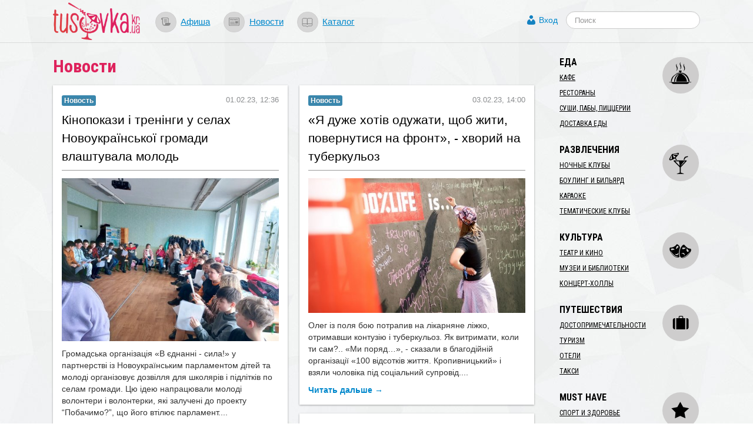

--- FILE ---
content_type: text/html; charset=utf-8
request_url: https://s.tusovka.kr.ua/news/2023/02/
body_size: 11171
content:
<!DOCTYPE html>
<html lang="ru">
<head>
	<meta charset=utf-8>

	<link rel="icon" href="https://s.tusovka.kr.ua/favicon.ico" type="image/x-icon"/>

	
	<link rel="apple-touch-icon" href="https://s.tusovka.kr.ua/apple-touch-icon.png" />
	<link rel="apple-touch-icon" sizes="57x57" href="https://s.tusovka.kr.ua/apple-touch-icon-57x57.png" />
	<link rel="apple-touch-icon" sizes="72x72" href="https://s.tusovka.kr.ua/apple-touch-icon-72x72.png" />
	<link rel="apple-touch-icon" sizes="114x114" href="https://s.tusovka.kr.ua/apple-touch-icon-114x114.png" />
	<link rel="apple-touch-icon" sizes="144x144" href="https://s.tusovka.kr.ua/apple-touch-icon-144x144.png" />

	<meta name="apple-mobile-web-app-title" content="Tusovka">

	<link rel="alternate" type="application/rss+xml" title="tusovka.kr.ua : Новости" href="https://s.tusovka.kr.ua/feed" />
	<link href='https://fonts.googleapis.com/css?family=Roboto+Condensed:400,700&subset=latin,latin-ext,cyrillic' rel='stylesheet' type='text/css'>
	<!--[if lt IE 9]>
	<script src="https://s.tusovka.kr.ua/assets/d4d1f60/js/html5shiv.js"></script>
	<![endif]-->

	<!-- General -->
	<meta name="viewport" content="width=device-width, initial-scale=1.0" />
<link rel="stylesheet" type="text/css" href="https://s.tusovka.kr.ua/assets/312d9d01/bootstrap/css/bootstrap.min.css" />
<link rel="stylesheet" type="text/css" href="https://s.tusovka.kr.ua/assets/312d9d01/font-awesome/css/font-awesome.min.css" />
<link rel="stylesheet" type="text/css" href="https://s.tusovka.kr.ua/assets/312d9d01/css/bootstrap-yii.css" />
<link rel="stylesheet" type="text/css" href="https://s.tusovka.kr.ua/assets/312d9d01/css/jquery-ui-bootstrap.css" />
<link rel="stylesheet" type="text/css" href="https://s.tusovka.kr.ua/assets/357da760/listview/styles.css" />
<link rel="stylesheet" type="text/css" href="https://s.tusovka.kr.ua/assets/b3baed5a/css/jquery.ias.css" />
<link rel="stylesheet" type="text/css" href="https://s.tusovka.kr.ua/assets/d35352ff/css/pickmeup.css" />
<link rel="stylesheet" type="text/css" href="https://s.tusovka.kr.ua/assets/d4d1f60/compiled/styles.min.css" />
<link rel="stylesheet" type="text/css" href="https://s.tusovka.kr.ua/assets/2261e718/css/auth.css" />
<style type="text/css">
/*<![CDATA[*/

    #userLogin .row {
        margin-left: 0px !important;
    }

/*]]>*/
</style>
<script type="text/javascript" src="https://s.tusovka.kr.ua/assets/c69fafc5/jquery.min.js"></script>
<script type="text/javascript" src="https://s.tusovka.kr.ua/assets/312d9d01/bootstrap/js/bootstrap.min.js"></script>
<script type="text/javascript" src="https://s.tusovka.kr.ua/assets/312d9d01/js/bootstrap-noconflict.js"></script>
<script type="text/javascript" src="https://s.tusovka.kr.ua/assets/312d9d01/bootbox/bootbox.min.js"></script>
<script type="text/javascript" src="https://s.tusovka.kr.ua/assets/312d9d01/notify/notify.min.js"></script>
<script type="text/javascript" src="https://s.tusovka.kr.ua/assets/c69fafc5/jquery.ba-bbq.min.js"></script>
<script type="text/javascript" src="https://s.tusovka.kr.ua/assets/d4d1f60/js/imagesLoaded/imagesloaded.pkgd.min.js"></script>
<script type="text/javascript" src="https://s.tusovka.kr.ua/assets/d4d1f60/js/masonry/masonry.pkgd.min.js"></script>
<script type="text/javascript" src="https://s.tusovka.kr.ua/assets/d4d1f60/js/menu-icon-svg.js"></script>
<script type="text/javascript" src="https://s.tusovka.kr.ua/assets/d4d1f60/js/raphael-min.js"></script>
<script type="text/javascript" src="https://s.tusovka.kr.ua/assets/d4d1f60/js/top-menu-svg.js"></script>
<script type="text/javascript">
/*<![CDATA[*/
$(document).ready(function() {
            $('.accordion-header-button').click(function() {
                $('.accordion-content').slideUp('normal');
                $(this).next().slideDown('normal');
            });
            $(".single").pickmeup({
                  date :'2023/02/01',
                flat : true,
                format : 'Y/m/d',
                change:function(formatted_date){location.href="/news/"+formatted_date;}
            });
            $('.pmu-selected').removeClass('pmu-selected');
        });
var returnUrl = false;

	var register_url = "/registration";
	var login_url = "/login";
	var recovery_url = "/user/account/recovery";

/*]]>*/
</script>
<title>Новости | Tusovka</title>
				<meta name="description" content="Весь Кировоград (Украина) – каталог, в котором есть кафе, рестораны, ночные клубы, достопримечательности и другие развлечения Кировограда, а также афиша событий, фотоотчеты с мероприятий (вечеринок, выставок) и новости о том, что происходит в Кировограде: отзывы, анонсы, впечатления. На сайте есть возможность (с авторизацией через социальные сети) оставлять отзывы и комментарии." />
	
	<!-- VK -->
	<meta name="title" content="Новости" />
			<link rel="image_src" href="https://s.tusovka.kr.ua/assets/d4d1f60/images/logo/ico-for-sn.png" />
	
	<!-- FB -->

			<meta property="og:description" content="Весь Кировоград (Украина) – каталог, в котором есть кафе, рестораны, ночные клубы, достопримечательности и другие развлечения Кировограда, а также афиша событий, фотоотчеты с мероприятий (вечеринок, выставок) и новости о том, что происходит в Кировограде: отзывы, анонсы, впечатления. На сайте есть возможность (с авторизацией через социальные сети) оставлять отзывы и комментарии." />
				<meta property="og:image" content="https://s.tusovka.kr.ua/assets/d4d1f60/images/logo/ico-for-sn.png" />
	
	<meta property="og:title" content="Новости" />
	<meta property="og:site_name" content="Tusovka" />
	<meta property="og:type" content="website" />

	
	<meta property="og:url" content="https://s.tusovka.kr.ua/news/2023/02/" />

	<meta property="fb:app_id" content="512110502167828" />

	<!-- TW -->

	<meta name="twitter:card" content="summary">
	<meta name="twitter:site" content="@tusovkakrua">
	<meta name="twitter:url" content="https://s.tusovka.kr.ua/news/2023/02/">
	<meta name="twitter:title" content="Новости">
			<meta name="twitter:description" content="Весь Кировоград (Украина) – каталог, в котором есть кафе, рестораны, ночные клубы, достопримечательности и другие развлечения Кировограда, а также афиша событий, фотоотчеты с мероприятий (вечеринок, выставок) и новости о том, что происходит в Кировограде: отзывы, анонсы, впечатления. На сайте есть возможность (с авторизацией через социальные сети) оставлять отзывы и комментарии.">
				<meta name="twitter:image" content="https://s.tusovka.kr.ua/assets/d4d1f60/images/logo/ico-for-sn.png" />
	
	</head>
<body>

<!-- FB script -->
<div id="fb-root"></div>
<script>(function(d, s, id) {
		var js, fjs = d.getElementsByTagName(s)[0];
		if (d.getElementById(id)) return;
		js = d.createElement(s); js.id = id;
		js.src = "//connect.facebook.net/ru_RU/all.js#xfbml=1&status=0";
		fjs.parentNode.insertBefore(js, fjs);
	}(document, 'script', 'facebook-jssdk'));</script>

<!-- Google AdSense -->
<script async src="//pagead2.googlesyndication.com/pagead/js/adsbygoogle.js"></script>

<div id='top-wrap'>
	<header class="top">
		<div class="content-block container-fluid">
			<div class="row-fluid">
				<div class="span12">
					<div class="main-logo">
                        <a href="/"><img src="https://s.tusovka.kr.ua/assets/d4d1f60/images/layout/logo.png" alt="tusovka.kr.ua"></a>
					</div>
					<div class="top-menu">
						<nav>
							<ul class="inline">
								<li><a href="/afisha?from=top"><div id="x-afisha" class="x-icon"></div></a><a href="/afisha?from=top">Афиша</a></li>
								<li><a href="/news?from=top"><div id="x-news" class="x-icon"></div></a><a href="/news?from=top">Новости</a></li>
								<li><a href="/catalog?from=top"><div id="x-catalog" class="x-icon"></div></a><a href="/catalog?from=top">Каталог</a></li>
							</ul>
						</nav>
					</div>
					<div class="top-search">
						<form  action="/search" class="navbar-search pull-left" method="get">
							<fieldset>
								<input name="q" id="search" type="text" class="search-query" placeholder="Поиск"/>
							</fieldset>
						</form>
					</div>
					<div class="profile-links">
						<a id="login-link" class="mainLogin" href="#">Вход</a>					</div>
				</div>
			</div>
		</div>
	</header>

	<div class="container-fluid main content-block">
				<div class="row-fluid">
			<div id="boot-alert"></div>								</div>
		
<div class="row-fluid">
    <div class="span9">
        <h1>Новости</h1>

        <div id="news-list-container">
            <div class="gutter-sizer"></div>

            <div id="news-list" class="list-view">
<div class="items">
<div class="x-item">
	<div class="x-type">
		<a href="/news"><div class="label label-info">Новость</div></a>	</div>
    <div class="x-date">
        01.02.23, 12:36    </div>
    <div class="x-name">
        <a href="/news/2023/02/01/kinopokazi-i-treningi-u-selah-novoukrainskoi-gromadi-vlashtuvala-molod?from=list">Кінопокази і тренінги у селах Новоукраїнської громади влаштувала молодь</a>
    </div>
    <div class="x-image"><a href="/news/2023/02/01/kinopokazi-i-treningi-u-selah-novoukrainskoi-gromadi-vlashtuvala-molod?from=list"><img src="https://d.tusovka.kr.ua/data/news/010100/images/main/front-list-IMG_2940 - Софія Мазур.JPG" alt="Кінопокази і тренінги у селах Новоукраїнської громади влаштувала молодь" /></a></div>    <div class="x-text">
        <p><span  style="background-color: initial;">Громадська організація «В єднанні - сила!» у партнерстві із Новоукраїнським парламентом дітей та молоді організовує дозвілля для школярів і підлітків по селам громади. Цю ідею напрацювали молоді волонтери і волонтерки, які залучені до проекту “Побачимо?”, що його втілює парламент....</span></p>    </div>
    <div class="x-read-more">
        <a href="/news/2023/02/01/kinopokazi-i-treningi-u-selah-novoukrainskoi-gromadi-vlashtuvala-molod?from=list">Читать дальше &rarr;</a>    </div>
</div>
<div class="x-item">
	<div class="x-type">
		<a href="/news"><div class="label label-info">Новость</div></a>	</div>
    <div class="x-date">
        03.02.23, 14:00    </div>
    <div class="x-name">
        <a href="/news/2023/02/03/-ja-duzhe-hotiv-oduzhati-schob-zhiti-povernutisja-na-front-hvorii-na-tuberkuloz?from=list">​«Я дуже хотів одужати, щоб жити, повернутися на фронт», - хворий на туберкульоз</a>
    </div>
    <div class="x-image"><a href="/news/2023/02/03/-ja-duzhe-hotiv-oduzhati-schob-zhiti-povernutisja-na-front-hvorii-na-tuberkuloz?from=list"><img src="https://d.tusovka.kr.ua/data/news/010101/images/main/front-list-100n.jpg" alt="​«Я дуже хотів одужати, щоб жити, повернутися на фронт», - хворий на туберкульоз" /></a></div>    <div class="x-text">
        <p><span  style="background-color: initial;">Олег із поля бою потрапив на лікарняне ліжко, отримавши контузію і туберкульоз. Як витримати, коли ти сам?.. «Ми поряд…», - сказали в благодійній організації «100 відсотків життя. Кропивницький» і взяли чоловіка під соціальний супровід....</span></p>    </div>
    <div class="x-read-more">
        <a href="/news/2023/02/03/-ja-duzhe-hotiv-oduzhati-schob-zhiti-povernutisja-na-front-hvorii-na-tuberkuloz?from=list">Читать дальше &rarr;</a>    </div>
</div>
<div class="x-item">
	<div class="x-type">
		<a href="/news"><div class="label label-info">Новость</div></a>	</div>
    <div class="x-date">
        04.02.23, 14:00    </div>
    <div class="x-name">
        <a href="/news/2023/02/04/-spilno-z-bibliotekoju-chizhevskogo?from=list">​Спільно з бібліотекою Чижевського</a>
    </div>
    <div class="x-image"><a href="/news/2023/02/04/-spilno-z-bibliotekoju-chizhevskogo?from=list"><img src="https://d.tusovka.kr.ua/data/news/010102/images/main/front-list-photo_2023-02-01_13-18-33.jpg" alt="​Спільно з бібліотекою Чижевського" /></a></div>    <div class="x-text">
        <p><span  style="background-color: initial;">Обласна універсальна наукова бібліотека імені Дмитра Чижевського в партнерстві з з благодійним фондом «Безпечне майбутнє» за підтримки Дитячого фонду ООН (ЮНІСЕФ) відкрила новий великий проєкт - дитячу точку «СПІЛЬНО»...</span></p>    </div>
    <div class="x-read-more">
        <a href="/news/2023/02/04/-spilno-z-bibliotekoju-chizhevskogo?from=list">Читать дальше &rarr;</a>    </div>
</div>
<div class="x-item">
	<div class="x-type">
		<a href="/news"><div class="label label-info">Новость</div></a>	</div>
    <div class="x-date">
        03.02.23, 16:00    </div>
    <div class="x-name">
        <a href="/news/2023/02/03/-posilennja-spromozhnosti-ukraini-v-galuzi-gumanitarnogo-rozminuvannja?from=list">​Посилення спроможності України в галузі гуманітарного розмінування</a>
    </div>
    <div class="x-image"><a href="/news/2023/02/03/-posilennja-spromozhnosti-ukraini-v-galuzi-gumanitarnogo-rozminuvannja?from=list"><img src="https://d.tusovka.kr.ua/data/news/010103/images/main/front-list-Тематичне фото-3.jpeg" alt="​Посилення спроможності України в галузі гуманітарного розмінування" /></a></div>    <div class="x-text">
        <p><span  style="background-color: initial;">Японська агенція з міжнародного розвитку та Камбоджійський центр протимінної діяльності забезпечують українських саперів спеціальним обладнанням для розмінування та вчать як його використовувати...</span></p>    </div>
    <div class="x-read-more">
        <a href="/news/2023/02/03/-posilennja-spromozhnosti-ukraini-v-galuzi-gumanitarnogo-rozminuvannja?from=list">Читать дальше &rarr;</a>    </div>
</div>
<div class="x-item">
	<div class="x-type">
		<a href="/news"><div class="label label-info">Новость</div></a>	</div>
    <div class="x-date">
        05.02.23, 14:00    </div>
    <div class="x-name">
        <a href="/news/2023/02/05/romantika-molodizhnogo-volonterstva?from=list">Романтика молодіжного волонтерства</a>
    </div>
    <div class="x-image"><a href="/news/2023/02/05/romantika-molodizhnogo-volonterstva?from=list"><img src="https://d.tusovka.kr.ua/data/news/010104/images/main/front-list-DSC01478.jpg" alt="Романтика молодіжного волонтерства" /></a></div>    <div class="x-text">
        <p><span  style="background-color: initial;">Молодь Кропивницького волонтерить у спільноті "Годуємо патріотів" Добромир. Допомагають логістично (тут є свій "бригадир" Дмитро, який швидко організовує команду для оперативної доставки овочів та продовольчих боків), фасуванням (Катя, Марія, Вадим, Варвара вже навчають волонтерів-початківців мистецтву фасування), створюють фото та відео, займаються обліком, розробкою креативних кампаній для підтримки ініціативи...</span></p>    </div>
    <div class="x-read-more">
        <a href="/news/2023/02/05/romantika-molodizhnogo-volonterstva?from=list">Читать дальше &rarr;</a>    </div>
</div>
<div class="x-item">
	<div class="x-type">
		<a href="/news"><div class="label label-info">Новость</div></a>	</div>
    <div class="x-date">
        09.02.23, 18:00    </div>
    <div class="x-name">
        <a href="/news/2023/02/09/-tuberkuloz-vijavili-pid-chas-prohodzhennja-medkomisii?from=list">​Туберкульоз виявили під час проходження медкомісії</a>
    </div>
    <div class="x-image"><a href="/news/2023/02/09/-tuberkuloz-vijavili-pid-chas-prohodzhennja-medkomisii?from=list"><img src="https://d.tusovka.kr.ua/data/news/010105/images/main/front-list-Без названия.jpg" alt="​Туберкульоз виявили під час проходження медкомісії" /></a></div>    <div class="x-text">
        <p><em style="background-color: initial;">Максим дізнався про туберкульоз під час проходження медичної комісії. Єдиний дзвіночок, який сигналізував про хворобу - різке схуднення....</em></p>    </div>
    <div class="x-read-more">
        <a href="/news/2023/02/09/-tuberkuloz-vijavili-pid-chas-prohodzhennja-medkomisii?from=list">Читать дальше &rarr;</a>    </div>
</div>
<div class="x-item">
	<div class="x-type">
		<a href="/news"><div class="label label-info">Новость</div></a>	</div>
    <div class="x-date">
        10.02.23, 10:00    </div>
    <div class="x-name">
        <a href="/news/2023/02/10/-u-kropivnitskomu-rozpovili-pro-chervonii-teror?from=list">​У Кропивницькому розповіли про червоний терор</a>
    </div>
    <div class="x-image"><a href="/news/2023/02/10/-u-kropivnitskomu-rozpovili-pro-chervonii-teror?from=list"><img src="https://d.tusovka.kr.ua/data/news/010106/images/main/front-list-IMG_6263.JPG" alt="​У Кропивницькому розповіли про червоний терор" /></a></div>    <div class="x-text">
        <p><span  style="background-color: initial;">З нагоди Дня Соборності України в бібліотеці Чижевського відбулася зустріч з відомим кропивницький краєзнавцем та журналістом Володимиром Поліщуком....</span></p>    </div>
    <div class="x-read-more">
        <a href="/news/2023/02/10/-u-kropivnitskomu-rozpovili-pro-chervonii-teror?from=list">Читать дальше &rarr;</a>    </div>
</div>
<div class="x-item">
	<div class="x-type">
		<a href="/news"><div class="label label-info">Новость</div></a>	</div>
    <div class="x-date">
        13.02.23, 10:00    </div>
    <div class="x-name">
        <a href="/news/2023/02/13/-pisni-pro-viinu-lunali-u-bibliotetsi?from=list">​Пісні про війну лунали у бібліотеці</a>
    </div>
    <div class="x-image"><a href="/news/2023/02/13/-pisni-pro-viinu-lunali-u-bibliotetsi?from=list"><img src="https://d.tusovka.kr.ua/data/news/010107/images/main/front-list-IMG_6478.JPG" alt="​Пісні про війну лунали у бібліотеці" /></a></div>    <div class="x-text">
        <p><span  style="background-color: initial;">В бібліотеці Чижевського відбулась творча зустріч з кропивницьким художником і музикантом Олександром Кир’яновим, одним з представників відомої сім’ї майстрів образотворчого мистецтва....</span></p>    </div>
    <div class="x-read-more">
        <a href="/news/2023/02/13/-pisni-pro-viinu-lunali-u-bibliotetsi?from=list">Читать дальше &rarr;</a>    </div>
</div>
<div class="x-item">
	<div class="x-type">
		<a href="/news"><div class="label label-info">Новость</div></a>	</div>
    <div class="x-date">
        10.02.23, 12:00    </div>
    <div class="x-name">
        <a href="/news/2023/02/10/rjatuvalniki-poshirjujut-zasterezhni-listivki-ta-znannja-schodo-pravil-bezpeki?from=list">Рятувальники поширюють застережні листівки та знання щодо правил безпеки</a>
    </div>
    <div class="x-image"><a href="/news/2023/02/10/rjatuvalniki-poshirjujut-zasterezhni-listivki-ta-znannja-schodo-pravil-bezpeki?from=list"><img src="https://d.tusovka.kr.ua/data/news/010108/images/main/front-list-photo_5397629501787193372_y.jpg" alt="Рятувальники поширюють застережні листівки та знання щодо правил безпеки" /></a></div>    <div class="x-text">
        <p><span  style="background-color: initial;">Днями відбулось чергове профілактичне відпрацювання житлового сектора міст Олександрія, Світловодськ та селищ Петрове й Онуфріївка Олександрійського району....</span></p>    </div>
    <div class="x-read-more">
        <a href="/news/2023/02/10/rjatuvalniki-poshirjujut-zasterezhni-listivki-ta-znannja-schodo-pravil-bezpeki?from=list">Читать дальше &rarr;</a>    </div>
</div>
<div class="x-item">
	<div class="x-type">
		<a href="/news"><div class="label label-info">Новость</div></a>	</div>
    <div class="x-date">
        13.02.23, 16:00    </div>
    <div class="x-name">
        <a href="/news/2023/02/13/-volonterskii-snidanok?from=list">​Волонтерський Сніданок</a>
    </div>
    <div class="x-image"><a href="/news/2023/02/13/-volonterskii-snidanok?from=list"><img src="https://d.tusovka.kr.ua/data/news/010109/images/main/front-list-330991437_746789980138881_4490424490389848414_n.jpg" alt="​Волонтерський Сніданок" /></a></div>    <div class="x-text">
        <p><span  style="background-color: initial;">Починати тиждень у колі друзів, подруг, однодумців та соратниць - це чудова нагода зарядитися позитивом і приємним настроєм. Тому вже вдруге Кропивницький Гончаренко центр провів захід "Волонтерський Сніданок", на який були запрошені хлопці та дівчата, котрі у нашому місті та області займаються допомогою всім, хто того потребує....</span></p>    </div>
    <div class="x-read-more">
        <a href="/news/2023/02/13/-volonterskii-snidanok?from=list">Читать дальше &rarr;</a>    </div>
</div>
</div> <div class="pager"><ul id="yw0" class="yiiPager"><li class="first disabled"><a href="/news/2023/02/">&lt;&lt; Первая</a></li>
<li class="previous disabled"><a href="/news/2023/02/">&lt; Предыдущая</a></li>
<li class="page active"><a href="/news/2023/02/">1</a></li>
<li class="page"><a href="/news/2023/02/?News_page=2">2</a></li>
<li class="next"><a href="/news/2023/02/?News_page=2">Следующая &gt;</a></li>
<li class="last"><a href="/news/2023/02/?News_page=2">Последняя &gt;&gt;</a></li></ul></div><div class="keys" style="display:none" title="/news/2023/02/"><span>10100</span><span>10101</span><span>10102</span><span>10103</span><span>10104</span><span>10105</span><span>10106</span><span>10107</span><span>10108</span><span>10109</span></div>
</div>        </div>
    </div>
        <div class="span3">
            <script type="text/javascript">
    var active_id = 'nav-';
    var active_sub_id = '';
    $(document).ready(function() {
        $('li:has(a[href*="' + active_sub_id + '"])').addClass("active");
    });
</script>


<div id="place-categories-menu">
    <ul id="yw1" class="nav nav-list"><li id="nav-food" class="nav-header">Еда</li><li><a href="/cafe">Кафе</a></li><li><a href="/restorany">Рестораны</a></li><li><a href="/sushi-paby-pizzerii">Суши, пабы, пиццерии</a></li><li><a href="/dostakva-edy">Доставка еды</a></li><li class="divider"></li><li id="nav-entertainment" class="nav-header">Развлечения</li><li><a href="/nochnie-kluby">Ночные клубы</a></li><li><a href="/bouling-i-bilyard">Боулинг и бильярд</a></li><li><a href="/karaoke">Караоке</a></li><li><a href="/tematichecskie-kluby">Тематические клубы</a></li><li class="divider"></li><li id="nav-culture" class="nav-header">Культура</li><li><a href="/teatr-i-kino">Театр и кино</a></li><li><a href="/musei-i-biblioteki">Музеи и библиотеки</a></li><li><a href="/kontsert-holly">Концерт-холлы</a></li><li class="divider"></li><li id="nav-travel" class="nav-header">Путешествия</li><li><a href="/dostoprimechatelnosti">Достопримечательности</a></li><li><a href="/turism">Туризм</a></li><li><a href="/oteli">Отели</a></li><li><a href="/taxi">Такси</a></li><li class="divider"></li><li id="nav-musthave" class="nav-header">Must Have</li><li><a href="/sport-i-zdorovie">Спорт и здоровье</a></li><li><a href="/magaziny">Магазины</a></li><li><a href="/art-studii">Арт-студии</a></li></ul></div>
			<div class="archive-widget" style="height: 1227px;">
    <h3 style="text-align: center;">Архив новостей</h3>
    <div class="custom-accordion"><div class="accordion-header-button"><h4>2013</h4></div><div class="accordion-content" style="display: none;"><table width="100%"><tr><td><a class="a-accordion" href="/news/2013/02/">Февраль</a></td><td class="material-count">3</td></tr><tr><td><a class="a-accordion" href="/news/2013/03/">Март</a></td><td class="material-count">12</td></tr><tr><td><a class="a-accordion" href="/news/2013/04/">Апрель</a></td><td class="material-count">92</td></tr><tr><td><a class="a-accordion" href="/news/2013/05/">Май</a></td><td class="material-count">157</td></tr><tr><td><a class="a-accordion" href="/news/2013/06/">Июнь</a></td><td class="material-count">187</td></tr><tr><td><a class="a-accordion" href="/news/2013/07/">Июль</a></td><td class="material-count">189</td></tr><tr><td><a class="a-accordion" href="/news/2013/08/">Август</a></td><td class="material-count">203</td></tr><tr><td><a class="a-accordion" href="/news/2013/09/">Сеньтябрь</a></td><td class="material-count">168</td></tr><tr><td><a class="a-accordion" href="/news/2013/10/">Октябрь</a></td><td class="material-count">179</td></tr><tr><td><a class="a-accordion" href="/news/2013/11/">Ноябрь</a></td><td class="material-count">215</td></tr><tr><td><a class="a-accordion" href="/news/2013/12/">Декабрь</a></td><td class="material-count">197</td></tr></table></div><div class="accordion-header-button"><h4>2014</h4></div><div class="accordion-content" style="display: none;"><table width="100%"><tr><td><a class="a-accordion" href="/news/2014/01/">Январь</a></td><td class="material-count">138</td></tr><tr><td><a class="a-accordion" href="/news/2014/02/">Февраль</a></td><td class="material-count">162</td></tr><tr><td><a class="a-accordion" href="/news/2014/03/">Март</a></td><td class="material-count">203</td></tr><tr><td><a class="a-accordion" href="/news/2014/04/">Апрель</a></td><td class="material-count">207</td></tr><tr><td><a class="a-accordion" href="/news/2014/05/">Май</a></td><td class="material-count">198</td></tr><tr><td><a class="a-accordion" href="/news/2014/06/">Июнь</a></td><td class="material-count">172</td></tr><tr><td><a class="a-accordion" href="/news/2014/07/">Июль</a></td><td class="material-count">170</td></tr><tr><td><a class="a-accordion" href="/news/2014/08/">Август</a></td><td class="material-count">199</td></tr><tr><td><a class="a-accordion" href="/news/2014/09/">Сеньтябрь</a></td><td class="material-count">171</td></tr><tr><td><a class="a-accordion" href="/news/2014/10/">Октябрь</a></td><td class="material-count">163</td></tr><tr><td><a class="a-accordion" href="/news/2014/11/">Ноябрь</a></td><td class="material-count">140</td></tr><tr><td><a class="a-accordion" href="/news/2014/12/">Декабрь</a></td><td class="material-count">155</td></tr></table></div><div class="accordion-header-button"><h4>2015</h4></div><div class="accordion-content" style="display: none;"><table width="100%"><tr><td><a class="a-accordion" href="/news/2015/01/">Январь</a></td><td class="material-count">145</td></tr><tr><td><a class="a-accordion" href="/news/2015/02/">Февраль</a></td><td class="material-count">146</td></tr><tr><td><a class="a-accordion" href="/news/2015/03/">Март</a></td><td class="material-count">170</td></tr><tr><td><a class="a-accordion" href="/news/2015/04/">Апрель</a></td><td class="material-count">152</td></tr><tr><td><a class="a-accordion" href="/news/2015/05/">Май</a></td><td class="material-count">155</td></tr><tr><td><a class="a-accordion" href="/news/2015/06/">Июнь</a></td><td class="material-count">143</td></tr><tr><td><a class="a-accordion" href="/news/2015/07/">Июль</a></td><td class="material-count">139</td></tr><tr><td><a class="a-accordion" href="/news/2015/08/">Август</a></td><td class="material-count">146</td></tr><tr><td><a class="a-accordion" href="/news/2015/09/">Сеньтябрь</a></td><td class="material-count">122</td></tr><tr><td><a class="a-accordion" href="/news/2015/10/">Октябрь</a></td><td class="material-count">134</td></tr><tr><td><a class="a-accordion" href="/news/2015/11/">Ноябрь</a></td><td class="material-count">116</td></tr><tr><td><a class="a-accordion" href="/news/2015/12/">Декабрь</a></td><td class="material-count">119</td></tr></table></div><div class="accordion-header-button"><h4>2016</h4></div><div class="accordion-content" style="display: none;"><table width="100%"><tr><td><a class="a-accordion" href="/news/2016/01/">Январь</a></td><td class="material-count">118</td></tr><tr><td><a class="a-accordion" href="/news/2016/02/">Февраль</a></td><td class="material-count">109</td></tr><tr><td><a class="a-accordion" href="/news/2016/03/">Март</a></td><td class="material-count">130</td></tr><tr><td><a class="a-accordion" href="/news/2016/04/">Апрель</a></td><td class="material-count">136</td></tr><tr><td><a class="a-accordion" href="/news/2016/05/">Май</a></td><td class="material-count">118</td></tr><tr><td><a class="a-accordion" href="/news/2016/06/">Июнь</a></td><td class="material-count">126</td></tr><tr><td><a class="a-accordion" href="/news/2016/07/">Июль</a></td><td class="material-count">123</td></tr><tr><td><a class="a-accordion" href="/news/2016/08/">Август</a></td><td class="material-count">136</td></tr><tr><td><a class="a-accordion" href="/news/2016/09/">Сеньтябрь</a></td><td class="material-count">103</td></tr><tr><td><a class="a-accordion" href="/news/2016/10/">Октябрь</a></td><td class="material-count">114</td></tr><tr><td><a class="a-accordion" href="/news/2016/11/">Ноябрь</a></td><td class="material-count">130</td></tr><tr><td><a class="a-accordion" href="/news/2016/12/">Декабрь</a></td><td class="material-count">89</td></tr></table></div><div class="accordion-header-button"><h4>2017</h4></div><div class="accordion-content" style="display: none;"><table width="100%"><tr><td><a class="a-accordion" href="/news/2017/01/">Январь</a></td><td class="material-count">83</td></tr><tr><td><a class="a-accordion" href="/news/2017/02/">Февраль</a></td><td class="material-count">74</td></tr><tr><td><a class="a-accordion" href="/news/2017/03/">Март</a></td><td class="material-count">81</td></tr><tr><td><a class="a-accordion" href="/news/2017/04/">Апрель</a></td><td class="material-count">94</td></tr><tr><td><a class="a-accordion" href="/news/2017/05/">Май</a></td><td class="material-count">73</td></tr><tr><td><a class="a-accordion" href="/news/2017/06/">Июнь</a></td><td class="material-count">73</td></tr><tr><td><a class="a-accordion" href="/news/2017/07/">Июль</a></td><td class="material-count">91</td></tr><tr><td><a class="a-accordion" href="/news/2017/08/">Август</a></td><td class="material-count">91</td></tr><tr><td><a class="a-accordion" href="/news/2017/09/">Сеньтябрь</a></td><td class="material-count">87</td></tr><tr><td><a class="a-accordion" href="/news/2017/10/">Октябрь</a></td><td class="material-count">115</td></tr><tr><td><a class="a-accordion" href="/news/2017/11/">Ноябрь</a></td><td class="material-count">112</td></tr><tr><td><a class="a-accordion" href="/news/2017/12/">Декабрь</a></td><td class="material-count">114</td></tr></table></div><div class="accordion-header-button"><h4>2018</h4></div><div class="accordion-content" style="display: none;"><table width="100%"><tr><td><a class="a-accordion" href="/news/2018/01/">Январь</a></td><td class="material-count">88</td></tr><tr><td><a class="a-accordion" href="/news/2018/02/">Февраль</a></td><td class="material-count">95</td></tr><tr><td><a class="a-accordion" href="/news/2018/03/">Март</a></td><td class="material-count">100</td></tr><tr><td><a class="a-accordion" href="/news/2018/04/">Апрель</a></td><td class="material-count">57</td></tr><tr><td><a class="a-accordion" href="/news/2018/05/">Май</a></td><td class="material-count">64</td></tr><tr><td><a class="a-accordion" href="/news/2018/06/">Июнь</a></td><td class="material-count">80</td></tr><tr><td><a class="a-accordion" href="/news/2018/07/">Июль</a></td><td class="material-count">48</td></tr><tr><td><a class="a-accordion" href="/news/2018/08/">Август</a></td><td class="material-count">49</td></tr><tr><td><a class="a-accordion" href="/news/2018/09/">Сеньтябрь</a></td><td class="material-count">21</td></tr><tr><td><a class="a-accordion" href="/news/2018/10/">Октябрь</a></td><td class="material-count">60</td></tr><tr><td><a class="a-accordion" href="/news/2018/11/">Ноябрь</a></td><td class="material-count">84</td></tr><tr><td><a class="a-accordion" href="/news/2018/12/">Декабрь</a></td><td class="material-count">50</td></tr></table></div><div class="accordion-header-button"><h4>2019</h4></div><div class="accordion-content" style="display: none;"><table width="100%"><tr><td><a class="a-accordion" href="/news/2019/01/">Январь</a></td><td class="material-count">74</td></tr><tr><td><a class="a-accordion" href="/news/2019/02/">Февраль</a></td><td class="material-count">40</td></tr><tr><td><a class="a-accordion" href="/news/2019/03/">Март</a></td><td class="material-count">51</td></tr><tr><td><a class="a-accordion" href="/news/2019/04/">Апрель</a></td><td class="material-count">33</td></tr><tr><td><a class="a-accordion" href="/news/2019/05/">Май</a></td><td class="material-count">45</td></tr><tr><td><a class="a-accordion" href="/news/2019/06/">Июнь</a></td><td class="material-count">46</td></tr><tr><td><a class="a-accordion" href="/news/2019/07/">Июль</a></td><td class="material-count">41</td></tr><tr><td><a class="a-accordion" href="/news/2019/08/">Август</a></td><td class="material-count">42</td></tr><tr><td><a class="a-accordion" href="/news/2019/09/">Сеньтябрь</a></td><td class="material-count">33</td></tr><tr><td><a class="a-accordion" href="/news/2019/10/">Октябрь</a></td><td class="material-count">27</td></tr><tr><td><a class="a-accordion" href="/news/2019/11/">Ноябрь</a></td><td class="material-count">38</td></tr><tr><td><a class="a-accordion" href="/news/2019/12/">Декабрь</a></td><td class="material-count">54</td></tr></table></div><div class="accordion-header-button"><h4>2020</h4></div><div class="accordion-content" style="display: none;"><table width="100%"><tr><td><a class="a-accordion" href="/news/2020/01/">Январь</a></td><td class="material-count">29</td></tr><tr><td><a class="a-accordion" href="/news/2020/02/">Февраль</a></td><td class="material-count">32</td></tr><tr><td><a class="a-accordion" href="/news/2020/03/">Март</a></td><td class="material-count">45</td></tr><tr><td><a class="a-accordion" href="/news/2020/04/">Апрель</a></td><td class="material-count">55</td></tr><tr><td><a class="a-accordion" href="/news/2020/05/">Май</a></td><td class="material-count">43</td></tr><tr><td><a class="a-accordion" href="/news/2020/06/">Июнь</a></td><td class="material-count">31</td></tr><tr><td><a class="a-accordion" href="/news/2020/07/">Июль</a></td><td class="material-count">19</td></tr><tr><td><a class="a-accordion" href="/news/2020/08/">Август</a></td><td class="material-count">12</td></tr><tr><td><a class="a-accordion" href="/news/2020/09/">Сеньтябрь</a></td><td class="material-count">15</td></tr><tr><td><a class="a-accordion" href="/news/2020/10/">Октябрь</a></td><td class="material-count">15</td></tr><tr><td><a class="a-accordion" href="/news/2020/11/">Ноябрь</a></td><td class="material-count">10</td></tr><tr><td><a class="a-accordion" href="/news/2020/12/">Декабрь</a></td><td class="material-count">6</td></tr></table></div><div class="accordion-header-button"><h4>2021</h4></div><div class="accordion-content" style="display: none;"><table width="100%"><tr><td><a class="a-accordion" href="/news/2021/01/">Январь</a></td><td class="material-count">9</td></tr><tr><td><a class="a-accordion" href="/news/2021/02/">Февраль</a></td><td class="material-count">28</td></tr><tr><td><a class="a-accordion" href="/news/2021/03/">Март</a></td><td class="material-count">19</td></tr><tr><td><a class="a-accordion" href="/news/2021/04/">Апрель</a></td><td class="material-count">14</td></tr><tr><td><a class="a-accordion" href="/news/2021/05/">Май</a></td><td class="material-count">24</td></tr><tr><td><a class="a-accordion" href="/news/2021/06/">Июнь</a></td><td class="material-count">34</td></tr><tr><td><a class="a-accordion" href="/news/2021/07/">Июль</a></td><td class="material-count">28</td></tr><tr><td><a class="a-accordion" href="/news/2021/08/">Август</a></td><td class="material-count">28</td></tr><tr><td><a class="a-accordion" href="/news/2021/09/">Сеньтябрь</a></td><td class="material-count">23</td></tr><tr><td><a class="a-accordion" href="/news/2021/10/">Октябрь</a></td><td class="material-count">20</td></tr><tr><td><a class="a-accordion" href="/news/2021/11/">Ноябрь</a></td><td class="material-count">37</td></tr><tr><td><a class="a-accordion" href="/news/2021/12/">Декабрь</a></td><td class="material-count">16</td></tr></table></div><div class="accordion-header-button"><h4>2022</h4></div><div class="accordion-content" style="display: none;"><table width="100%"><tr><td><a class="a-accordion" href="/news/2022/01/">Январь</a></td><td class="material-count">17</td></tr><tr><td><a class="a-accordion" href="/news/2022/02/">Февраль</a></td><td class="material-count">25</td></tr><tr><td><a class="a-accordion" href="/news/2022/03/">Март</a></td><td class="material-count">16</td></tr><tr><td><a class="a-accordion" href="/news/2022/04/">Апрель</a></td><td class="material-count">14</td></tr><tr><td><a class="a-accordion" href="/news/2022/05/">Май</a></td><td class="material-count">33</td></tr><tr><td><a class="a-accordion" href="/news/2022/06/">Июнь</a></td><td class="material-count">22</td></tr><tr><td><a class="a-accordion" href="/news/2022/07/">Июль</a></td><td class="material-count">13</td></tr><tr><td><a class="a-accordion" href="/news/2022/08/">Август</a></td><td class="material-count">17</td></tr><tr><td><a class="a-accordion" href="/news/2022/09/">Сеньтябрь</a></td><td class="material-count">8</td></tr><tr><td><a class="a-accordion" href="/news/2022/10/">Октябрь</a></td><td class="material-count">14</td></tr><tr><td><a class="a-accordion" href="/news/2022/11/">Ноябрь</a></td><td class="material-count">10</td></tr><tr><td><a class="a-accordion" href="/news/2022/12/">Декабрь</a></td><td class="material-count">12</td></tr></table></div><div class="accordion-header-button"><h4>2023</h4></div><div class="accordion-content" style="display: none;"><table width="100%"><tr><td><a class="a-accordion" href="/news/2023/01/">Январь</a></td><td class="material-count">12</td></tr><tr><td><a class="a-accordion" href="/news/2023/02/">Февраль</a></td><td class="material-count">14</td></tr><tr><td><a class="a-accordion" href="/news/2023/03/">Март</a></td><td class="material-count">15</td></tr><tr><td><a class="a-accordion" href="/news/2023/04/">Апрель</a></td><td class="material-count">8</td></tr><tr><td><a class="a-accordion" href="/news/2023/05/">Май</a></td><td class="material-count">13</td></tr><tr><td><a class="a-accordion" href="/news/2023/06/">Июнь</a></td><td class="material-count">12</td></tr><tr><td><a class="a-accordion" href="/news/2023/07/">Июль</a></td><td class="material-count">16</td></tr><tr><td><a class="a-accordion" href="/news/2023/08/">Август</a></td><td class="material-count">17</td></tr><tr><td><a class="a-accordion" href="/news/2023/09/">Сеньтябрь</a></td><td class="material-count">8</td></tr><tr><td><a class="a-accordion" href="/news/2023/10/">Октябрь</a></td><td class="material-count">13</td></tr><tr><td><a class="a-accordion" href="/news/2023/11/">Ноябрь</a></td><td class="material-count">13</td></tr><tr><td><a class="a-accordion" href="/news/2023/12/">Декабрь</a></td><td class="material-count">11</td></tr></table></div><div class="accordion-header-button"><h4>2024</h4></div><div class="accordion-content" style="display: none;"><table width="100%"><tr><td><a class="a-accordion" href="/news/2024/01/">Январь</a></td><td class="material-count">9</td></tr><tr><td><a class="a-accordion" href="/news/2024/02/">Февраль</a></td><td class="material-count">20</td></tr><tr><td><a class="a-accordion" href="/news/2024/03/">Март</a></td><td class="material-count">29</td></tr><tr><td><a class="a-accordion" href="/news/2024/04/">Апрель</a></td><td class="material-count">14</td></tr><tr><td><a class="a-accordion" href="/news/2024/05/">Май</a></td><td class="material-count">14</td></tr><tr><td><a class="a-accordion" href="/news/2024/06/">Июнь</a></td><td class="material-count">25</td></tr><tr><td><a class="a-accordion" href="/news/2024/07/">Июль</a></td><td class="material-count">21</td></tr><tr><td><a class="a-accordion" href="/news/2024/08/">Август</a></td><td class="material-count">10</td></tr><tr><td><a class="a-accordion" href="/news/2024/09/">Сеньтябрь</a></td><td class="material-count">9</td></tr><tr><td><a class="a-accordion" href="/news/2024/10/">Октябрь</a></td><td class="material-count">16</td></tr><tr><td><a class="a-accordion" href="/news/2024/11/">Ноябрь</a></td><td class="material-count">24</td></tr><tr><td><a class="a-accordion" href="/news/2024/12/">Декабрь</a></td><td class="material-count">13</td></tr></table></div><div class="accordion-header-button"><h4>2025</h4></div><div class="accordion-content" style="display: none;"><table width="100%"><tr><td><a class="a-accordion" href="/news/2025/01/">Январь</a></td><td class="material-count">7</td></tr><tr><td><a class="a-accordion" href="/news/2025/02/">Февраль</a></td><td class="material-count">22</td></tr><tr><td><a class="a-accordion" href="/news/2025/03/">Март</a></td><td class="material-count">8</td></tr><tr><td><a class="a-accordion" href="/news/2025/04/">Апрель</a></td><td class="material-count">19</td></tr><tr><td><a class="a-accordion" href="/news/2025/05/">Май</a></td><td class="material-count">15</td></tr><tr><td><a class="a-accordion" href="/news/2025/06/">Июнь</a></td><td class="material-count">19</td></tr><tr><td><a class="a-accordion" href="/news/2025/07/">Июль</a></td><td class="material-count">7</td></tr><tr><td><a class="a-accordion" href="/news/2025/08/">Август</a></td><td class="material-count">15</td></tr><tr><td><a class="a-accordion" href="/news/2025/09/">Сеньтябрь</a></td><td class="material-count">7</td></tr><tr><td><a class="a-accordion" href="/news/2025/10/">Октябрь</a></td><td class="material-count">14</td></tr><tr><td><a class="a-accordion" href="/news/2025/11/">Ноябрь</a></td><td class="material-count">7</td></tr><tr><td><a class="a-accordion" href="/news/2025/12/">Декабрь</a></td><td class="material-count">13</td></tr></table></div><div class="accordion-header-button"><h4>2026</h4></div><div class="accordion-content"><table width="100%"><tr><td><a class="a-accordion" href="/news/2026/01/">Январь</a></td><td class="material-count">2</td></tr></table></div></div><div class="datepicker_holder"><div class="datepicker">
    <div class="single"></div>
    </div></div>
</div>            <div class="in-epicenter-widget-outer">
	<h3>В эпицентре тусовки</h3>
	<div class="in-epicenter-widget">
		<ul>
			<li><a href="/news/2022/01/03/-tarifi-na-teplo-dlja-naselennja-u-gromadah-kirovogradschini-zalishilis-na-rivni-poperednogo-sezonu?from=epicenter">​Тарифи на тепло для населення у громадах Кіровоградщини залишились на рівні попереднього сезону</a></li><li><a href="/news/2021/12/27/-jak-u-kropivnitskomu-proveli-natsionalnii-tizhden-chitannja?from=epicenter">​Як у Кропивницькому провели Національний тиждень читання</a></li><li><a href="/news/2021/12/16/-zhiteli-kirovogradschini-u-listopadi-kupili-novih-avto-na-ponad-6-mln-dolariv?from=epicenter">​Жителі Кіровоградщині у листопаді купили нових авто на понад 6 млн доларів</a></li><li><a href="/news/2021/12/14/-gromadi-otrimajut-maizhe-27-miljardiv-na-kompensatsiju-riznitsi-v-tarifah-ta-pogashennja-borgiv?from=epicenter">​Громади отримають майже 27 мільярдів на компенсацію різниці в тарифах та погашення боргів</a></li><li><a href="/news/2021/12/02/istoriju-politichnogo-avantjurista-chie-im-ja-znav-uves-elisavetgradskii-povit-rozpovili-u-kropivnitskomu?from=epicenter">Історію політичного авантюриста, чиє ім’я знав увесь Єлисаветградський повіт, розповіли у Кропивницькому</a></li>		</ul>
	</div>
</div><div class="last-comments-widget">
	<h3>ПОСЛЕДНИЕ КОММЕНТАРИИ</h3>
    <div class="x-comment"><span class="x-author">Валентина �.</span> &rarr; <span class="x-title"><a href="/news/2021/11/28/-mama-ves-chas-ochikuvala-scho-chornii-voronok-priide-i-za-neju-istorija-rodini-bilshovichki-z-kremenchuka?from=last-comments#comment2189">«Мама весь час очікувала, що чорний «воронок» приїде і&#8230;</a></span><div class="x-text">Скільки таких історій досі залишаються у сімейних колах!!! Іх необхідно оприлюднювати і писати- писати. Аби не&amp;#8230;</div></div><div class="x-comment"><span class="x-author">Людмила �.</span> &rarr; <span class="x-title"><a href="/news/2021/11/17/-nato-i-ukraina-spivdruzhnist-zaradi-miru-i-bezpeki-dolaemo-stereotipi?from=last-comments#comment2182">​НАТО й Україна: співдружність заради миру й безпеки: долаємо&#8230;</a></span><div class="x-text">Вона ж наша зірочка! Олю, завжди рада)</div></div><div class="x-comment"><span class="x-author">Людмила �.</span> &rarr; <span class="x-title"><a href="/news/2021/11/25/scho-vi-znaete-pro-nato-viktorina-na-znannja-istorii-aljansu?from=last-comments#comment2179">Що ви знаєте про НАТО? Вікторина на знання історії Альянсу&#8230;</a></span><div class="x-text">Приємно, що стільки вірних відповідей!</div></div></div>



<div class="left-panel-banner">
    <a target="_blank" href="https://www.digitalocean.com/?refcode=ab9eac81b0cf"><img src="https://s.tusovka.kr.ua/assets/d4d1f60/images/banners/do/ssd-virtual-servers-200x200.jpg" alt="" /></a></div>
        </div>
</div>	</div>

	<div id="top-wrap-push"></div>
</div>
<footer class="footer">
	<div class="container-fluid footer-content">
		<div class="row-fluid">
			<div class="span8 x-part-a">
				<span class="x-copy">&copy; 2013&ndash;2017 «tusovka.kr.ua»</span>
				<span class="x-logo"></span>
				<span class="x-email">Редакция: <a href="mailto:info@tusovka.kr.ua">info@tusovka.kr.ua</a></span>&nbsp;| 
				<span class="x-links"><a href="https://tusovka.kr.ua/privacy-policy/">Privacy Policy</a></span>
				<span class="counters">
	<!-- add rks button here ? -->
</span>			</div>
			<div class="span4 x-part-b">
				<div class="x-part-b-1">
					<span class="banner-mixpanel">
						<a href="https://mixpanel.com/f/partner"><img src="//cdn.mxpnl.com/site_media/images/partner/badge_light.png" alt="Mobile Analytics" /></a>
					</span>
					<span class="x-rss">
						<a href="/feed"><img src="https://s.tusovka.kr.ua/assets/d4d1f60/images/layout/feed-icon-28x28.png" alt="RSS" /></a>					</span>
				</div>
			</div>
		</div>
	</div>
</footer>
<div class="hide modal hide fade" id="userLogin"><div class="modal-header">
    <a class="close" data-dismiss="modal">×</a>
    <h3>Авторизация</h3>
</div>
<div class="modal-body">
    <div id="social">
        <div class="services">
  <ul class="auth-services clear">
  <li class="auth-service facebook"><a class="auth-link facebook" href="/user/social/login/service/facebook"><span class="auth-icon facebook"><i></i></span><span class="auth-title">Facebook</span></a></li>  </ul>
</div>    </div>
    <div id="login" style="display:none;">
    </div>
</div>
</div><script type="text/javascript">

  var _gaq = _gaq || [];
  var pluginUrl =
   '//www.google-analytics.com/plugins/ga/inpage_linkid.js';
  _gaq.push(['_require', 'inpage_linkid', pluginUrl]);
  _gaq.push(['_setAccount', 'UA-39403036-1']);
  _gaq.push(['_trackPageview']);

  (function() {
    var ga = document.createElement('script'); ga.type = 'text/javascript'; ga.async = true;
    ga.src = ('https:' == document.location.protocol ? 'https://ssl' : 'http://www') + '.google-analytics.com/ga.js';
    var s = document.getElementsByTagName('script')[0]; s.parentNode.insertBefore(ga, s);
  })();

</script>

<script type="text/javascript" src="https://s.tusovka.kr.ua/assets/357da760/listview/jquery.yiilistview.js"></script>
<script type="text/javascript" src="https://s.tusovka.kr.ua/assets/b3baed5a/js/jquery-ias.min.js"></script>
<script type="text/javascript" src="https://s.tusovka.kr.ua/assets/d35352ff/js/jquery.pickmeup.js"></script>
<script type="text/javascript" src="https://s.tusovka.kr.ua/assets/2261e718/js/auth.js"></script>
<script type="text/javascript" src="https://s.tusovka.kr.ua/assets/5863eff7/js/login.js"></script>
<script type="text/javascript">
/*<![CDATA[*/
jQuery(function($) {
jQuery('[data-toggle=popover]').popover();
jQuery('body').tooltip({"selector":"[data-toggle=tooltip]"});


	var msnryContainer = document.querySelector("#news-list-container");
	var msnry = new Masonry(msnryContainer, {
		itemSelector: ".x-item",
		gutter: ".gutter-sizer",
	});
	imagesLoaded(msnryContainer, function() {
		msnry.layout();
	});


jQuery('#news-list').yiiListView({'ajaxUpdate':['news-list'],'ajaxVar':'ajax','pagerClass':'pager','loadingClass':'list-view-loading','sorterClass':'sorter','enableHistory':false});
jQuery.ias({'history':false,'triggerPageTreshold':10000,'trigger':'Загрузить больше','onRenderComplete':function(items) {
							msnry.appended(items);
							imagesLoaded(msnryContainer, function() {
								msnry.layout();
							});
						},'container':'#news-list > .items','item':'.x-item','pagination':'#news-list .pager','next':'#news-list .next:not(.disabled):not(.hidden) a','loader':'Загрузка...'});
jQuery('#boot-alert_0 .alert').alert();
$("#boot-alert .alert").animate({opacity: 1.0}, 1000).fadeOut("slow");
$(".auth-service.facebook a").live("click",function(){
                        eauth(585,290,this.href);
                        return false;
                    });

jQuery('#userLogin').modal({'show':false});

	$(".mainLogin").live("click", function(){
        $("#userLogin [class='errorMessage']").hide();
        $("#login").hide();
        $("#social").show();
    	$("#userLogin").modal("show");
        return false;
    });

});
/*]]>*/
</script>
</body>
</html>
